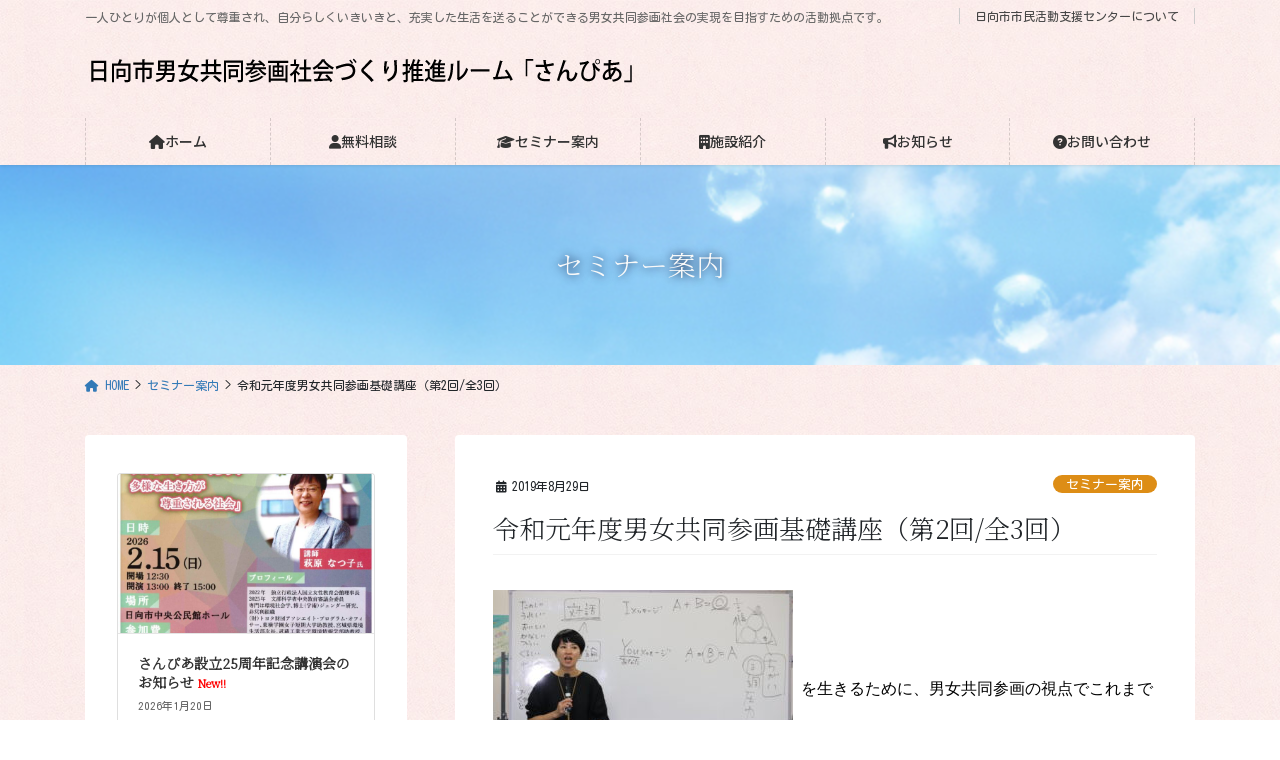

--- FILE ---
content_type: text/html; charset=UTF-8
request_url: https://sun-pia.com/?p=711
body_size: 16340
content:
<!DOCTYPE html>
<html lang="ja">
<head>
<meta charset="utf-8">
<meta http-equiv="X-UA-Compatible" content="IE=edge">
<meta name="viewport" content="width=device-width, initial-scale=1">

<meta name='robots' content='index, follow, max-image-preview:large, max-snippet:-1, max-video-preview:-1' />
	<style>img:is([sizes="auto" i], [sizes^="auto," i]) { contain-intrinsic-size: 3000px 1500px }</style>
	
	<!-- This site is optimized with the Yoast SEO plugin v26.8 - https://yoast.com/product/yoast-seo-wordpress/ -->
	<title>令和元年度男女共同参画基礎講座（第2回/全3回） - さんぴあ｜日向市男女共同参画社会づくり推進ルーム</title>
	<link rel="canonical" href="https://sun-pia.com/?p=711" />
	<meta property="og:locale" content="ja_JP" />
	<meta property="og:type" content="article" />
	<meta property="og:title" content="令和元年度男女共同参画基礎講座（第2回/全3回） - さんぴあ｜日向市男女共同参画社会づくり推進ルーム" />
	<meta property="og:description" content="を生きるために、男女共同参画の視点でこれまでの暮らしを振り返る」が開催されました。今回は、ワークショップだったので、あちこちで笑い声なども聞こえる講座でした。高崎さんの講座は、毎回楽しく、テンポよくされるので、「あっ」と [&hellip;]" />
	<meta property="og:url" content="https://sun-pia.com/?p=711" />
	<meta property="og:site_name" content="さんぴあ｜日向市男女共同参画社会づくり推進ルーム" />
	<meta property="article:published_time" content="2019-08-29T05:11:03+00:00" />
	<meta property="article:modified_time" content="2019-09-10T02:20:15+00:00" />
	<meta property="og:image" content="https://sun-pia.com/wp-content/uploads/2019/08/ba3901fb4c43bff21aa0610995e3448e.jpg" />
	<meta property="og:image:width" content="2400" />
	<meta property="og:image:height" content="1600" />
	<meta property="og:image:type" content="image/jpeg" />
	<meta name="author" content="サンピアスタッフ専用" />
	<meta name="twitter:card" content="summary_large_image" />
	<meta name="twitter:label1" content="執筆者" />
	<meta name="twitter:data1" content="サンピアスタッフ専用" />
	<script type="application/ld+json" class="yoast-schema-graph">{"@context":"https://schema.org","@graph":[{"@type":"Article","@id":"https://sun-pia.com/?p=711#article","isPartOf":{"@id":"https://sun-pia.com/?p=711"},"author":{"name":"サンピアスタッフ専用","@id":"https://sun-pia.com/#/schema/person/c9e4577818ff3956246cc082acfdbdbf"},"headline":"令和元年度男女共同参画基礎講座（第2回/全3回）","datePublished":"2019-08-29T05:11:03+00:00","dateModified":"2019-09-10T02:20:15+00:00","mainEntityOfPage":{"@id":"https://sun-pia.com/?p=711"},"wordCount":0,"image":{"@id":"https://sun-pia.com/?p=711#primaryimage"},"thumbnailUrl":"https://sun-pia.com/wp-content/uploads/2019/08/ba3901fb4c43bff21aa0610995e3448e.jpg","articleSection":["セミナー案内"],"inLanguage":"ja"},{"@type":"WebPage","@id":"https://sun-pia.com/?p=711","url":"https://sun-pia.com/?p=711","name":"令和元年度男女共同参画基礎講座（第2回/全3回） - さんぴあ｜日向市男女共同参画社会づくり推進ルーム","isPartOf":{"@id":"https://sun-pia.com/#website"},"primaryImageOfPage":{"@id":"https://sun-pia.com/?p=711#primaryimage"},"image":{"@id":"https://sun-pia.com/?p=711#primaryimage"},"thumbnailUrl":"https://sun-pia.com/wp-content/uploads/2019/08/ba3901fb4c43bff21aa0610995e3448e.jpg","datePublished":"2019-08-29T05:11:03+00:00","dateModified":"2019-09-10T02:20:15+00:00","author":{"@id":"https://sun-pia.com/#/schema/person/c9e4577818ff3956246cc082acfdbdbf"},"breadcrumb":{"@id":"https://sun-pia.com/?p=711#breadcrumb"},"inLanguage":"ja","potentialAction":[{"@type":"ReadAction","target":["https://sun-pia.com/?p=711"]}]},{"@type":"ImageObject","inLanguage":"ja","@id":"https://sun-pia.com/?p=711#primaryimage","url":"https://sun-pia.com/wp-content/uploads/2019/08/ba3901fb4c43bff21aa0610995e3448e.jpg","contentUrl":"https://sun-pia.com/wp-content/uploads/2019/08/ba3901fb4c43bff21aa0610995e3448e.jpg","width":2400,"height":1600},{"@type":"BreadcrumbList","@id":"https://sun-pia.com/?p=711#breadcrumb","itemListElement":[{"@type":"ListItem","position":1,"name":"ホーム","item":"https://sun-pia.com/"},{"@type":"ListItem","position":2,"name":"令和元年度男女共同参画基礎講座（第2回/全3回）"}]},{"@type":"WebSite","@id":"https://sun-pia.com/#website","url":"https://sun-pia.com/","name":"さんぴあ｜日向市男女共同参画社会づくり推進ルーム","description":"一人ひとりが個人として尊重され、自分らしくいきいきと、充実した生活を送ることができる男女共同参画社会の実現を目指すための活動拠点です。","potentialAction":[{"@type":"SearchAction","target":{"@type":"EntryPoint","urlTemplate":"https://sun-pia.com/?s={search_term_string}"},"query-input":{"@type":"PropertyValueSpecification","valueRequired":true,"valueName":"search_term_string"}}],"inLanguage":"ja"},{"@type":"Person","@id":"https://sun-pia.com/#/schema/person/c9e4577818ff3956246cc082acfdbdbf","name":"サンピアスタッフ専用","image":{"@type":"ImageObject","inLanguage":"ja","@id":"https://sun-pia.com/#/schema/person/image/","url":"https://secure.gravatar.com/avatar/4c151f637f9448d80a7a84bc870e05f6?s=96&d=mm&r=g","contentUrl":"https://secure.gravatar.com/avatar/4c151f637f9448d80a7a84bc870e05f6?s=96&d=mm&r=g","caption":"サンピアスタッフ専用"},"url":"https://sun-pia.com/?author=3"}]}</script>
	<!-- / Yoast SEO plugin. -->


<meta name="description" content=" を生きるために、男女共同参画の視点でこれまでの暮らしを振り返る」が開催されました。今回は、ワークショップだったので、あちこちで笑い声なども聞こえる講座でした。高崎さんの講座は、毎回楽しく、テンポよくされるので、「あっ」という間に終了します。アンケートでも「また、参加したいです」というお声をたくさん、頂いております。" /><script type="text/javascript">
/* <![CDATA[ */
window._wpemojiSettings = {"baseUrl":"https:\/\/s.w.org\/images\/core\/emoji\/15.0.3\/72x72\/","ext":".png","svgUrl":"https:\/\/s.w.org\/images\/core\/emoji\/15.0.3\/svg\/","svgExt":".svg","source":{"concatemoji":"https:\/\/sun-pia.com\/wp-includes\/js\/wp-emoji-release.min.js"}};
/*! This file is auto-generated */
!function(i,n){var o,s,e;function c(e){try{var t={supportTests:e,timestamp:(new Date).valueOf()};sessionStorage.setItem(o,JSON.stringify(t))}catch(e){}}function p(e,t,n){e.clearRect(0,0,e.canvas.width,e.canvas.height),e.fillText(t,0,0);var t=new Uint32Array(e.getImageData(0,0,e.canvas.width,e.canvas.height).data),r=(e.clearRect(0,0,e.canvas.width,e.canvas.height),e.fillText(n,0,0),new Uint32Array(e.getImageData(0,0,e.canvas.width,e.canvas.height).data));return t.every(function(e,t){return e===r[t]})}function u(e,t,n){switch(t){case"flag":return n(e,"\ud83c\udff3\ufe0f\u200d\u26a7\ufe0f","\ud83c\udff3\ufe0f\u200b\u26a7\ufe0f")?!1:!n(e,"\ud83c\uddfa\ud83c\uddf3","\ud83c\uddfa\u200b\ud83c\uddf3")&&!n(e,"\ud83c\udff4\udb40\udc67\udb40\udc62\udb40\udc65\udb40\udc6e\udb40\udc67\udb40\udc7f","\ud83c\udff4\u200b\udb40\udc67\u200b\udb40\udc62\u200b\udb40\udc65\u200b\udb40\udc6e\u200b\udb40\udc67\u200b\udb40\udc7f");case"emoji":return!n(e,"\ud83d\udc26\u200d\u2b1b","\ud83d\udc26\u200b\u2b1b")}return!1}function f(e,t,n){var r="undefined"!=typeof WorkerGlobalScope&&self instanceof WorkerGlobalScope?new OffscreenCanvas(300,150):i.createElement("canvas"),a=r.getContext("2d",{willReadFrequently:!0}),o=(a.textBaseline="top",a.font="600 32px Arial",{});return e.forEach(function(e){o[e]=t(a,e,n)}),o}function t(e){var t=i.createElement("script");t.src=e,t.defer=!0,i.head.appendChild(t)}"undefined"!=typeof Promise&&(o="wpEmojiSettingsSupports",s=["flag","emoji"],n.supports={everything:!0,everythingExceptFlag:!0},e=new Promise(function(e){i.addEventListener("DOMContentLoaded",e,{once:!0})}),new Promise(function(t){var n=function(){try{var e=JSON.parse(sessionStorage.getItem(o));if("object"==typeof e&&"number"==typeof e.timestamp&&(new Date).valueOf()<e.timestamp+604800&&"object"==typeof e.supportTests)return e.supportTests}catch(e){}return null}();if(!n){if("undefined"!=typeof Worker&&"undefined"!=typeof OffscreenCanvas&&"undefined"!=typeof URL&&URL.createObjectURL&&"undefined"!=typeof Blob)try{var e="postMessage("+f.toString()+"("+[JSON.stringify(s),u.toString(),p.toString()].join(",")+"));",r=new Blob([e],{type:"text/javascript"}),a=new Worker(URL.createObjectURL(r),{name:"wpTestEmojiSupports"});return void(a.onmessage=function(e){c(n=e.data),a.terminate(),t(n)})}catch(e){}c(n=f(s,u,p))}t(n)}).then(function(e){for(var t in e)n.supports[t]=e[t],n.supports.everything=n.supports.everything&&n.supports[t],"flag"!==t&&(n.supports.everythingExceptFlag=n.supports.everythingExceptFlag&&n.supports[t]);n.supports.everythingExceptFlag=n.supports.everythingExceptFlag&&!n.supports.flag,n.DOMReady=!1,n.readyCallback=function(){n.DOMReady=!0}}).then(function(){return e}).then(function(){var e;n.supports.everything||(n.readyCallback(),(e=n.source||{}).concatemoji?t(e.concatemoji):e.wpemoji&&e.twemoji&&(t(e.twemoji),t(e.wpemoji)))}))}((window,document),window._wpemojiSettings);
/* ]]> */
</script>
<link rel='preload' id='sbi_styles-css-preload' href='https://sun-pia.com/wp-content/plugins/instagram-feed/css/sbi-styles.min.css' as='style' onload="this.onload=null;this.rel='stylesheet'"/>
<link rel='stylesheet' id='sbi_styles-css' href='https://sun-pia.com/wp-content/plugins/instagram-feed/css/sbi-styles.min.css' media='print' onload="this.media='all'; this.onload=null;">
<link rel='preload' id='vkExUnit_common_style-css-preload' href='https://sun-pia.com/wp-content/plugins/vk-all-in-one-expansion-unit/assets/css/vkExUnit_style.css' as='style' onload="this.onload=null;this.rel='stylesheet'"/>
<link rel='stylesheet' id='vkExUnit_common_style-css' href='https://sun-pia.com/wp-content/plugins/vk-all-in-one-expansion-unit/assets/css/vkExUnit_style.css' media='print' onload="this.media='all'; this.onload=null;">
<style id='vkExUnit_common_style-inline-css' type='text/css'>
:root {--ver_page_top_button_url:url(https://sun-pia.com/wp-content/plugins/vk-all-in-one-expansion-unit/assets/images/to-top-btn-icon.svg);}@font-face {font-weight: normal;font-style: normal;font-family: "vk_sns";src: url("https://sun-pia.com/wp-content/plugins/vk-all-in-one-expansion-unit/inc/sns/icons/fonts/vk_sns.eot?-bq20cj");src: url("https://sun-pia.com/wp-content/plugins/vk-all-in-one-expansion-unit/inc/sns/icons/fonts/vk_sns.eot?#iefix-bq20cj") format("embedded-opentype"),url("https://sun-pia.com/wp-content/plugins/vk-all-in-one-expansion-unit/inc/sns/icons/fonts/vk_sns.woff?-bq20cj") format("woff"),url("https://sun-pia.com/wp-content/plugins/vk-all-in-one-expansion-unit/inc/sns/icons/fonts/vk_sns.ttf?-bq20cj") format("truetype"),url("https://sun-pia.com/wp-content/plugins/vk-all-in-one-expansion-unit/inc/sns/icons/fonts/vk_sns.svg?-bq20cj#vk_sns") format("svg");}
.veu_promotion-alert__content--text {border: 1px solid rgba(0,0,0,0.125);padding: 0.5em 1em;border-radius: var(--vk-size-radius);margin-bottom: var(--vk-margin-block-bottom);font-size: 0.875rem;}/* Alert Content部分に段落タグを入れた場合に最後の段落の余白を0にする */.veu_promotion-alert__content--text p:last-of-type{margin-bottom:0;margin-top: 0;}
</style>
<style id='wp-emoji-styles-inline-css' type='text/css'>

	img.wp-smiley, img.emoji {
		display: inline !important;
		border: none !important;
		box-shadow: none !important;
		height: 1em !important;
		width: 1em !important;
		margin: 0 0.07em !important;
		vertical-align: -0.1em !important;
		background: none !important;
		padding: 0 !important;
	}
</style>
<link rel='preload' id='wp-block-library-css-preload' href='https://sun-pia.com/wp-includes/css/dist/block-library/style.min.css' as='style' onload="this.onload=null;this.rel='stylesheet'"/>
<link rel='stylesheet' id='wp-block-library-css' href='https://sun-pia.com/wp-includes/css/dist/block-library/style.min.css' media='print' onload="this.media='all'; this.onload=null;">
<style id='wp-block-library-inline-css' type='text/css'>
/* VK Color Palettes */
</style>
<style id='classic-theme-styles-inline-css' type='text/css'>
/*! This file is auto-generated */
.wp-block-button__link{color:#fff;background-color:#32373c;border-radius:9999px;box-shadow:none;text-decoration:none;padding:calc(.667em + 2px) calc(1.333em + 2px);font-size:1.125em}.wp-block-file__button{background:#32373c;color:#fff;text-decoration:none}
</style>
<style id='global-styles-inline-css' type='text/css'>
:root{--wp--preset--aspect-ratio--square: 1;--wp--preset--aspect-ratio--4-3: 4/3;--wp--preset--aspect-ratio--3-4: 3/4;--wp--preset--aspect-ratio--3-2: 3/2;--wp--preset--aspect-ratio--2-3: 2/3;--wp--preset--aspect-ratio--16-9: 16/9;--wp--preset--aspect-ratio--9-16: 9/16;--wp--preset--color--black: #000000;--wp--preset--color--cyan-bluish-gray: #abb8c3;--wp--preset--color--white: #ffffff;--wp--preset--color--pale-pink: #f78da7;--wp--preset--color--vivid-red: #cf2e2e;--wp--preset--color--luminous-vivid-orange: #ff6900;--wp--preset--color--luminous-vivid-amber: #fcb900;--wp--preset--color--light-green-cyan: #7bdcb5;--wp--preset--color--vivid-green-cyan: #00d084;--wp--preset--color--pale-cyan-blue: #8ed1fc;--wp--preset--color--vivid-cyan-blue: #0693e3;--wp--preset--color--vivid-purple: #9b51e0;--wp--preset--gradient--vivid-cyan-blue-to-vivid-purple: linear-gradient(135deg,rgba(6,147,227,1) 0%,rgb(155,81,224) 100%);--wp--preset--gradient--light-green-cyan-to-vivid-green-cyan: linear-gradient(135deg,rgb(122,220,180) 0%,rgb(0,208,130) 100%);--wp--preset--gradient--luminous-vivid-amber-to-luminous-vivid-orange: linear-gradient(135deg,rgba(252,185,0,1) 0%,rgba(255,105,0,1) 100%);--wp--preset--gradient--luminous-vivid-orange-to-vivid-red: linear-gradient(135deg,rgba(255,105,0,1) 0%,rgb(207,46,46) 100%);--wp--preset--gradient--very-light-gray-to-cyan-bluish-gray: linear-gradient(135deg,rgb(238,238,238) 0%,rgb(169,184,195) 100%);--wp--preset--gradient--cool-to-warm-spectrum: linear-gradient(135deg,rgb(74,234,220) 0%,rgb(151,120,209) 20%,rgb(207,42,186) 40%,rgb(238,44,130) 60%,rgb(251,105,98) 80%,rgb(254,248,76) 100%);--wp--preset--gradient--blush-light-purple: linear-gradient(135deg,rgb(255,206,236) 0%,rgb(152,150,240) 100%);--wp--preset--gradient--blush-bordeaux: linear-gradient(135deg,rgb(254,205,165) 0%,rgb(254,45,45) 50%,rgb(107,0,62) 100%);--wp--preset--gradient--luminous-dusk: linear-gradient(135deg,rgb(255,203,112) 0%,rgb(199,81,192) 50%,rgb(65,88,208) 100%);--wp--preset--gradient--pale-ocean: linear-gradient(135deg,rgb(255,245,203) 0%,rgb(182,227,212) 50%,rgb(51,167,181) 100%);--wp--preset--gradient--electric-grass: linear-gradient(135deg,rgb(202,248,128) 0%,rgb(113,206,126) 100%);--wp--preset--gradient--midnight: linear-gradient(135deg,rgb(2,3,129) 0%,rgb(40,116,252) 100%);--wp--preset--font-size--small: 13px;--wp--preset--font-size--medium: 20px;--wp--preset--font-size--large: 36px;--wp--preset--font-size--x-large: 42px;--wp--preset--spacing--20: 0.44rem;--wp--preset--spacing--30: 0.67rem;--wp--preset--spacing--40: 1rem;--wp--preset--spacing--50: 1.5rem;--wp--preset--spacing--60: 2.25rem;--wp--preset--spacing--70: 3.38rem;--wp--preset--spacing--80: 5.06rem;--wp--preset--shadow--natural: 6px 6px 9px rgba(0, 0, 0, 0.2);--wp--preset--shadow--deep: 12px 12px 50px rgba(0, 0, 0, 0.4);--wp--preset--shadow--sharp: 6px 6px 0px rgba(0, 0, 0, 0.2);--wp--preset--shadow--outlined: 6px 6px 0px -3px rgba(255, 255, 255, 1), 6px 6px rgba(0, 0, 0, 1);--wp--preset--shadow--crisp: 6px 6px 0px rgba(0, 0, 0, 1);}:where(.is-layout-flex){gap: 0.5em;}:where(.is-layout-grid){gap: 0.5em;}body .is-layout-flex{display: flex;}.is-layout-flex{flex-wrap: wrap;align-items: center;}.is-layout-flex > :is(*, div){margin: 0;}body .is-layout-grid{display: grid;}.is-layout-grid > :is(*, div){margin: 0;}:where(.wp-block-columns.is-layout-flex){gap: 2em;}:where(.wp-block-columns.is-layout-grid){gap: 2em;}:where(.wp-block-post-template.is-layout-flex){gap: 1.25em;}:where(.wp-block-post-template.is-layout-grid){gap: 1.25em;}.has-black-color{color: var(--wp--preset--color--black) !important;}.has-cyan-bluish-gray-color{color: var(--wp--preset--color--cyan-bluish-gray) !important;}.has-white-color{color: var(--wp--preset--color--white) !important;}.has-pale-pink-color{color: var(--wp--preset--color--pale-pink) !important;}.has-vivid-red-color{color: var(--wp--preset--color--vivid-red) !important;}.has-luminous-vivid-orange-color{color: var(--wp--preset--color--luminous-vivid-orange) !important;}.has-luminous-vivid-amber-color{color: var(--wp--preset--color--luminous-vivid-amber) !important;}.has-light-green-cyan-color{color: var(--wp--preset--color--light-green-cyan) !important;}.has-vivid-green-cyan-color{color: var(--wp--preset--color--vivid-green-cyan) !important;}.has-pale-cyan-blue-color{color: var(--wp--preset--color--pale-cyan-blue) !important;}.has-vivid-cyan-blue-color{color: var(--wp--preset--color--vivid-cyan-blue) !important;}.has-vivid-purple-color{color: var(--wp--preset--color--vivid-purple) !important;}.has-black-background-color{background-color: var(--wp--preset--color--black) !important;}.has-cyan-bluish-gray-background-color{background-color: var(--wp--preset--color--cyan-bluish-gray) !important;}.has-white-background-color{background-color: var(--wp--preset--color--white) !important;}.has-pale-pink-background-color{background-color: var(--wp--preset--color--pale-pink) !important;}.has-vivid-red-background-color{background-color: var(--wp--preset--color--vivid-red) !important;}.has-luminous-vivid-orange-background-color{background-color: var(--wp--preset--color--luminous-vivid-orange) !important;}.has-luminous-vivid-amber-background-color{background-color: var(--wp--preset--color--luminous-vivid-amber) !important;}.has-light-green-cyan-background-color{background-color: var(--wp--preset--color--light-green-cyan) !important;}.has-vivid-green-cyan-background-color{background-color: var(--wp--preset--color--vivid-green-cyan) !important;}.has-pale-cyan-blue-background-color{background-color: var(--wp--preset--color--pale-cyan-blue) !important;}.has-vivid-cyan-blue-background-color{background-color: var(--wp--preset--color--vivid-cyan-blue) !important;}.has-vivid-purple-background-color{background-color: var(--wp--preset--color--vivid-purple) !important;}.has-black-border-color{border-color: var(--wp--preset--color--black) !important;}.has-cyan-bluish-gray-border-color{border-color: var(--wp--preset--color--cyan-bluish-gray) !important;}.has-white-border-color{border-color: var(--wp--preset--color--white) !important;}.has-pale-pink-border-color{border-color: var(--wp--preset--color--pale-pink) !important;}.has-vivid-red-border-color{border-color: var(--wp--preset--color--vivid-red) !important;}.has-luminous-vivid-orange-border-color{border-color: var(--wp--preset--color--luminous-vivid-orange) !important;}.has-luminous-vivid-amber-border-color{border-color: var(--wp--preset--color--luminous-vivid-amber) !important;}.has-light-green-cyan-border-color{border-color: var(--wp--preset--color--light-green-cyan) !important;}.has-vivid-green-cyan-border-color{border-color: var(--wp--preset--color--vivid-green-cyan) !important;}.has-pale-cyan-blue-border-color{border-color: var(--wp--preset--color--pale-cyan-blue) !important;}.has-vivid-cyan-blue-border-color{border-color: var(--wp--preset--color--vivid-cyan-blue) !important;}.has-vivid-purple-border-color{border-color: var(--wp--preset--color--vivid-purple) !important;}.has-vivid-cyan-blue-to-vivid-purple-gradient-background{background: var(--wp--preset--gradient--vivid-cyan-blue-to-vivid-purple) !important;}.has-light-green-cyan-to-vivid-green-cyan-gradient-background{background: var(--wp--preset--gradient--light-green-cyan-to-vivid-green-cyan) !important;}.has-luminous-vivid-amber-to-luminous-vivid-orange-gradient-background{background: var(--wp--preset--gradient--luminous-vivid-amber-to-luminous-vivid-orange) !important;}.has-luminous-vivid-orange-to-vivid-red-gradient-background{background: var(--wp--preset--gradient--luminous-vivid-orange-to-vivid-red) !important;}.has-very-light-gray-to-cyan-bluish-gray-gradient-background{background: var(--wp--preset--gradient--very-light-gray-to-cyan-bluish-gray) !important;}.has-cool-to-warm-spectrum-gradient-background{background: var(--wp--preset--gradient--cool-to-warm-spectrum) !important;}.has-blush-light-purple-gradient-background{background: var(--wp--preset--gradient--blush-light-purple) !important;}.has-blush-bordeaux-gradient-background{background: var(--wp--preset--gradient--blush-bordeaux) !important;}.has-luminous-dusk-gradient-background{background: var(--wp--preset--gradient--luminous-dusk) !important;}.has-pale-ocean-gradient-background{background: var(--wp--preset--gradient--pale-ocean) !important;}.has-electric-grass-gradient-background{background: var(--wp--preset--gradient--electric-grass) !important;}.has-midnight-gradient-background{background: var(--wp--preset--gradient--midnight) !important;}.has-small-font-size{font-size: var(--wp--preset--font-size--small) !important;}.has-medium-font-size{font-size: var(--wp--preset--font-size--medium) !important;}.has-large-font-size{font-size: var(--wp--preset--font-size--large) !important;}.has-x-large-font-size{font-size: var(--wp--preset--font-size--x-large) !important;}
:where(.wp-block-post-template.is-layout-flex){gap: 1.25em;}:where(.wp-block-post-template.is-layout-grid){gap: 1.25em;}
:where(.wp-block-columns.is-layout-flex){gap: 2em;}:where(.wp-block-columns.is-layout-grid){gap: 2em;}
:root :where(.wp-block-pullquote){font-size: 1.5em;line-height: 1.6;}
</style>
<link rel='preload' id='contact-form-7-css-preload' href='https://sun-pia.com/wp-content/plugins/contact-form-7/includes/css/styles.css' as='style' onload="this.onload=null;this.rel='stylesheet'"/>
<link rel='stylesheet' id='contact-form-7-css' href='https://sun-pia.com/wp-content/plugins/contact-form-7/includes/css/styles.css' media='print' onload="this.media='all'; this.onload=null;">
<link rel='preload' id='contact-form-7-confirm-css-preload' href='https://sun-pia.com/wp-content/plugins/contact-form-7-add-confirm/includes/css/styles.css' as='style' onload="this.onload=null;this.rel='stylesheet'"/>
<link rel='stylesheet' id='contact-form-7-confirm-css' href='https://sun-pia.com/wp-content/plugins/contact-form-7-add-confirm/includes/css/styles.css' media='print' onload="this.media='all'; this.onload=null;">
<link rel='stylesheet' id='vk-swiper-style-css' href='https://sun-pia.com/wp-content/plugins/vk-blocks-pro/vendor/vektor-inc/vk-swiper/src/assets/css/swiper-bundle.min.css' type='text/css' media='all' />
<link rel='stylesheet' id='bootstrap-4-style-css' href='https://sun-pia.com/wp-content/themes/lightning-pro/library/bootstrap-4/css/bootstrap.min.css' type='text/css' media='all' />
<link rel='stylesheet' id='lightning-common-style-css' href='https://sun-pia.com/wp-content/themes/lightning-pro/assets/css/common.css' type='text/css' media='all' />
<style id='lightning-common-style-inline-css' type='text/css'>
/* vk-mobile-nav */:root {--vk-mobile-nav-menu-btn-bg-src: url("https://sun-pia.com/wp-content/themes/lightning-pro/inc/vk-mobile-nav/package/images/vk-menu-btn-black.svg");--vk-mobile-nav-menu-btn-close-bg-src: url("https://sun-pia.com/wp-content/themes/lightning-pro/inc/vk-mobile-nav/package/images/vk-menu-close-black.svg");--vk-menu-acc-icon-open-black-bg-src: url("https://sun-pia.com/wp-content/themes/lightning-pro/inc/vk-mobile-nav/package/images/vk-menu-acc-icon-open-black.svg");--vk-menu-acc-icon-open-white-bg-src: url("https://sun-pia.com/wp-content/themes/lightning-pro/inc/vk-mobile-nav/package/images/vk-menu-acc-icon-open-white.svg");--vk-menu-acc-icon-close-black-bg-src: url("https://sun-pia.com/wp-content/themes/lightning-pro/inc/vk-mobile-nav/package/images/vk-menu-close-black.svg");--vk-menu-acc-icon-close-white-bg-src: url("https://sun-pia.com/wp-content/themes/lightning-pro/inc/vk-mobile-nav/package/images/vk-menu-close-white.svg");}
</style>
<link rel='stylesheet' id='lightning-design-style-css' href='https://sun-pia.com/wp-content/plugins/lightning-skin-pale/bs4/css/style.css' type='text/css' media='all' />
<style id='lightning-design-style-inline-css' type='text/css'>
:root {--color-key:#fe9700;--wp--preset--color--vk-color-primary:#fe9700;--color-key-dark:#ff4e00;}
/* ltg common custom */:root {--vk-menu-acc-btn-border-color:#333;--vk-color-primary:#fe9700;--color-key:#fe9700;--wp--preset--color--vk-color-primary:#fe9700;--color-key-dark:#ff4e00;}.bbp-submit-wrapper .button.submit { background-color:#ff4e00 ; }.bbp-submit-wrapper .button.submit:hover { background-color:#fe9700 ; }.veu_color_txt_key { color:#ff4e00 ; }.veu_color_bg_key { background-color:#ff4e00 ; }.veu_color_border_key { border-color:#ff4e00 ; }.btn-default { border-color:#fe9700;color:#fe9700;}.btn-default:focus,.btn-default:hover { border-color:#fe9700;background-color: #fe9700; }.wp-block-search__button,.btn-primary { background-color:#fe9700;border-color:#ff4e00; }.wp-block-search__button:focus,.wp-block-search__button:hover,.btn-primary:not(:disabled):not(.disabled):active,.btn-primary:focus,.btn-primary:hover { background-color:#ff4e00;border-color:#fe9700; }.btn-outline-primary { color : #fe9700 ; border-color:#fe9700; }.btn-outline-primary:not(:disabled):not(.disabled):active,.btn-outline-primary:focus,.btn-outline-primary:hover { color : #fff; background-color:#fe9700;border-color:#ff4e00; }a { color:#337ab7; }
/* Pro Title Design */ .siteContent .subSection-title,.siteContent .widget .subSection-title { background-color:unset;position: relative;border:none;padding:unset;margin-left: auto;margin-right: auto;border-radius:unset;outline: unset;outline-offset: unset;box-shadow: unset;content:none;overflow: unset;color: #333;padding: 0.6em 0 0.5em;margin-bottom:1.2em;border-top: 2px solid #fe9700;border-bottom: 1px solid #ccc;}.siteContent .subSection-title a,.siteContent .widget .subSection-title a { color:#333;}.siteContent .subSection-title::before,.siteContent .widget .subSection-title::before { background-color:unset;position: relative;border:none;padding:unset;margin-left: auto;margin-right: auto;border-radius:unset;outline: unset;outline-offset: unset;box-shadow: unset;content:none;overflow: unset;}.siteContent .subSection-title::after,.siteContent .widget .subSection-title::after { background-color:unset;position: relative;border:none;padding:unset;margin-left: auto;margin-right: auto;border-radius:unset;outline: unset;outline-offset: unset;box-shadow: unset;content:none;overflow: unset;}h3 { background-color:unset;position: relative;border:none;padding:unset;margin-left: auto;margin-right: auto;border-radius:unset;outline: unset;outline-offset: unset;box-shadow: unset;content:none;overflow: unset;text-align:left;}h3 a { color:#333;}h3::before { background-color:unset;position: relative;border:none;padding:unset;margin-left: auto;margin-right: auto;border-radius:unset;outline: unset;outline-offset: unset;box-shadow: unset;content:none;overflow: unset;}h3::after { background-color:unset;position: relative;border:none;padding:unset;margin-left: auto;margin-right: auto;border-radius:unset;outline: unset;outline-offset: unset;box-shadow: unset;content:none;overflow: unset;}
/* page header */:root{--vk-page-header-url : url(https://sun-pia.com/wp-content/uploads/2018/03/HJ170_L.jpg);}@media ( max-width:575.98px ){:root{--vk-page-header-url : url(https://sun-pia.com/wp-content/uploads/2018/03/HJ170_L.jpg);}}.page-header{ position:relative;color:#f9f9f9;text-shadow:0px 0px 10px #000930;text-align:center;background-color:#fe9700;background: var(--vk-page-header-url, url(https://sun-pia.com/wp-content/uploads/2018/03/HJ170_L.jpg) ) no-repeat 50% center;background-size: cover;}
/* Font switch */.navbar-brand.siteHeader_logo{ font-family:"Kosugi Maru",sans-serif;font-display: swap;}.gMenu_name,.vk-mobile-nav .menu,.mobile-fix-nav-menu{ font-family:"Noto Sans JP",sans-serif;font-weight:500;font-display: swap;}h1,h2,h3,h4,h5,h6,dt,.page-header_pageTitle,.mainSection-title,.subSection-title,.veu_leadTxt,.lead{ font-family:"Noto Serif JP",serif;font-weight:300;font-display: swap;}body{ font-family:"Kosugi Maru",sans-serif;font-display: swap;}
.vk-campaign-text{background:#eab010;color:#fff;}.vk-campaign-text_btn,.vk-campaign-text_btn:link,.vk-campaign-text_btn:visited,.vk-campaign-text_btn:focus,.vk-campaign-text_btn:active{background:#fff;color:#4c4c4c;}a.vk-campaign-text_btn:hover{background:#eab010;color:#fff;}.vk-campaign-text_link,.vk-campaign-text_link:link,.vk-campaign-text_link:hover,.vk-campaign-text_link:visited,.vk-campaign-text_link:active,.vk-campaign-text_link:focus{color:#fff;}
</style>
<link rel='preload' id='vk-font-awesome-css-preload' href='https://sun-pia.com/wp-content/themes/lightning-pro/vendor/vektor-inc/font-awesome-versions/src/versions/6/css/all.min.css' as='style' onload="this.onload=null;this.rel='stylesheet'"/>
<link rel='stylesheet' id='vk-font-awesome-css' href='https://sun-pia.com/wp-content/themes/lightning-pro/vendor/vektor-inc/font-awesome-versions/src/versions/6/css/all.min.css' media='print' onload="this.media='all'; this.onload=null;">
<link rel='stylesheet' id='vk-blocks-build-css-css' href='https://sun-pia.com/wp-content/plugins/vk-blocks-pro/build/block-build.css' type='text/css' media='all' />
<style id='vk-blocks-build-css-inline-css' type='text/css'>
:root {--vk_flow-arrow: url(https://sun-pia.com/wp-content/plugins/vk-blocks-pro/inc/vk-blocks/images/arrow_bottom.svg);--vk_image-mask-circle: url(https://sun-pia.com/wp-content/plugins/vk-blocks-pro/inc/vk-blocks/images/circle.svg);--vk_image-mask-wave01: url(https://sun-pia.com/wp-content/plugins/vk-blocks-pro/inc/vk-blocks/images/wave01.svg);--vk_image-mask-wave02: url(https://sun-pia.com/wp-content/plugins/vk-blocks-pro/inc/vk-blocks/images/wave02.svg);--vk_image-mask-wave03: url(https://sun-pia.com/wp-content/plugins/vk-blocks-pro/inc/vk-blocks/images/wave03.svg);--vk_image-mask-wave04: url(https://sun-pia.com/wp-content/plugins/vk-blocks-pro/inc/vk-blocks/images/wave04.svg);}

	:root {

		--vk-balloon-border-width:1px;

		--vk-balloon-speech-offset:-12px;
	}
	
</style>
<link rel='preload' id='lightning-late-load-style-css-preload' href='https://sun-pia.com/wp-content/plugins/lightning-skin-pale/bs4/css/style-late.css' as='style' onload="this.onload=null;this.rel='stylesheet'"/>
<link rel='stylesheet' id='lightning-late-load-style-css' href='https://sun-pia.com/wp-content/plugins/lightning-skin-pale/bs4/css/style-late.css' media='print' onload="this.media='all'; this.onload=null;">
<link rel='preload' id='veu-cta-css-preload' href='https://sun-pia.com/wp-content/plugins/vk-all-in-one-expansion-unit/inc/call-to-action/package/assets/css/style.css' as='style' onload="this.onload=null;this.rel='stylesheet'"/>
<link rel='stylesheet' id='veu-cta-css' href='https://sun-pia.com/wp-content/plugins/vk-all-in-one-expansion-unit/inc/call-to-action/package/assets/css/style.css' media='print' onload="this.media='all'; this.onload=null;">
<link rel='preload' id='lightning-pale-icons-css-preload' href='https://sun-pia.com/wp-content/plugins/lightning-skin-pale/icons/style.css' as='style' onload="this.onload=null;this.rel='stylesheet'"/>
<link rel='stylesheet' id='lightning-pale-icons-css' href='https://sun-pia.com/wp-content/plugins/lightning-skin-pale/icons/style.css' media='print' onload="this.media='all'; this.onload=null;">
<link rel='preload' id='lightning-theme-style-css-preload' href='https://sun-pia.com/wp-content/themes/lightning-pro/style.css' as='style' onload="this.onload=null;this.rel='stylesheet'"/>
<link rel='stylesheet' id='lightning-theme-style-css' href='https://sun-pia.com/wp-content/themes/lightning-pro/style.css' media='print' onload="this.media='all'; this.onload=null;">
<link rel='preload' id='vk-mobile-fix-nav-css-preload' href='https://sun-pia.com/wp-content/themes/lightning-pro/inc/vk-mobile-fix-nav/package/css/vk-mobile-fix-nav.css' as='style' onload="this.onload=null;this.rel='stylesheet'"/>
<link rel='stylesheet' id='vk-mobile-fix-nav-css' href='https://sun-pia.com/wp-content/themes/lightning-pro/inc/vk-mobile-fix-nav/package/css/vk-mobile-fix-nav.css' media='print' onload="this.media='all'; this.onload=null;">
<link rel='preload' id='vk-media-posts-style-css-preload' href='https://sun-pia.com/wp-content/themes/lightning-pro/inc/media-posts/package/css/media-posts.css' as='style' onload="this.onload=null;this.rel='stylesheet'"/>
<link rel='stylesheet' id='vk-media-posts-style-css' href='https://sun-pia.com/wp-content/themes/lightning-pro/inc/media-posts/package/css/media-posts.css' media='print' onload="this.media='all'; this.onload=null;">
<script type="text/javascript" id="vk-blocks/breadcrumb-script-js-extra">
/* <![CDATA[ */
var vkBreadcrumbSeparator = {"separator":""};
/* ]]> */
</script>
<script type="text/javascript" src="https://sun-pia.com/wp-content/plugins/vk-blocks-pro/build/vk-breadcrumb.min.js" id="vk-blocks/breadcrumb-script-js"></script>
<script type="text/javascript" src="https://sun-pia.com/wp-includes/js/jquery/jquery.min.js" id="jquery-core-js"></script>
<script type="text/javascript" src="https://sun-pia.com/wp-includes/js/jquery/jquery-migrate.min.js" id="jquery-migrate-js"></script>
<link rel="https://api.w.org/" href="https://sun-pia.com/index.php?rest_route=/" /><link rel="alternate" title="JSON" type="application/json" href="https://sun-pia.com/index.php?rest_route=/wp/v2/posts/711" /><link rel='shortlink' href='https://sun-pia.com/?p=711' />
<link rel="alternate" title="oEmbed (JSON)" type="application/json+oembed" href="https://sun-pia.com/index.php?rest_route=%2Foembed%2F1.0%2Fembed&#038;url=https%3A%2F%2Fsun-pia.com%2F%3Fp%3D711" />
<link rel="alternate" title="oEmbed (XML)" type="text/xml+oembed" href="https://sun-pia.com/index.php?rest_route=%2Foembed%2F1.0%2Fembed&#038;url=https%3A%2F%2Fsun-pia.com%2F%3Fp%3D711&#038;format=xml" />

<link rel="stylesheet" href="https://sun-pia.com/wp-content/plugins/count-per-day/counter.css" type="text/css" />
<!-- Analytics by WP Statistics - https://wp-statistics.com -->
<style id="lightning-color-custom-for-plugins" type="text/css">/* ltg theme common */.color_key_bg,.color_key_bg_hover:hover{background-color: #fe9700;}.color_key_txt,.color_key_txt_hover:hover{color: #fe9700;}.color_key_border,.color_key_border_hover:hover{border-color: #fe9700;}.color_key_dark_bg,.color_key_dark_bg_hover:hover{background-color: #ff4e00;}.color_key_dark_txt,.color_key_dark_txt_hover:hover{color: #ff4e00;}.color_key_dark_border,.color_key_dark_border_hover:hover{border-color: #ff4e00;}</style><style id="lightning-pale-custom" type="text/css">/* Pale custom */h2,.h2 { border-top-color: #fe9700; }h3,.h3,.veu_card .veu_card_title { border-left-color:#fe9700; }h4,.h4 { border-bottom-color:#fe9700; }ul.page-numbers li span.page-numbers.current,.page-link dl .post-page-numbers.current { background-color:#fe9700; }ul.gMenu>li>a:before,.navbar-brand a:hover,.veu_pageList_ancestor ul.pageList a:hover,.nav>li>a:focus, .nav>li>a:hover,.subSection li a:hover,.subSection li.current-cat>a,.subSection li.current_page_item>a {color: #fe9700;}.media .media-body .media-heading a:hover { color: #fe9700; }ul.page-numbers li span.page-numbers.current { background-color:#fe9700; }.pager li > a { border-color:#fe9700; color:#fe9700; }.pager li > a:hover { background-color:#fe9700; color:#fff; }dl dt:before { color:#fe9700; }dl.veu_qaItem dt:before{background-color: #fe9700;}dl.veu_qaItem dd:before {border-color: #fe9700;color: #fe9700;}.page-header { background-color:#fe9700; }.veu_pageList_ancestor ul.pageList .current_page_item>a,.veu_leadTxt,.entry-body .leadTxt,.veu_color_txt_key {color:#fe9700;}.veu_adminEdit .btn-default {color: #fe9700;border-color:#fe9700;}.veu_3prArea .linkurl a:focus,.veu_3prArea .linkurl a:hover,.btn-primary:focus,.btn-primary:hover {border-color: #ff4e00;background-color: #ff4e00;}.btn-default{border-color: #fe9700;color: #fe9700;}.btn-default:focus,.btn-default:hover{border-color:#ff4e00;background-color:#ff4e00;}.page_top_btn {box-shadow: 0 0 0 1px #ff4e00;background-color:#fe9700;　}@media (min-width: 992px){ul.gMenu > li .gMenu_description { color: #fe9700; }ul.gMenu > li:hover > a .gMenu_description,ul.gMenu > li.current-post-ancestor > a .gMenu_description,ul.gMenu > li.current-menu-item > a .gMenu_description,ul.gMenu > li.current-menu-parent > a .gMenu_description,ul.gMenu > li.current-menu-ancestor > a .gMenu_description,ul.gMenu > li.current_page_parent > a .gMenu_description,ul.gMenu > li.current_page_ancestor > a .gMenu_description { color: #fe9700; }ul.gMenu a:hover { color: #fe9700; }ul.gMenu > li > ul.sub-menu { background-color:#ff4e00 }ul.gMenu > li > ul.sub-menu li a{ border-bottom:1px solid #ff4e00; }ul.gMenu > li > ul.sub-menu li a {background-color: #fe9700;}ul.gMenu > li > ul.sub-menu li a:hover{ background-color: #ff4e00;}}@media (min-width: 768px){ul.gMenu > li > a:hover .gMenu_description { color: #fe9700; }}@media (max-width: 992px){ul.gMenu>li .sub-menu li a:before,.vk-mobile-nav nav ul li a:before,.vk-mobile-nav nav ul li .sub-menu li a:before { color: #fe9700; }}.siteContent .btn-default:after { border-color: #fe9700;}.siteContent .btn-primary,.siteContent a:after.btn-primary{ border-color: #fe9700;}.siteContent .btn-primar:hover{ border-color: #ff4e00;}.siteContent .btn-primary:focus:after,.siteContent .btn-primary:hover:after { border-color:#fe9700; }ul.page-numbers li span.page-numbers.current{ background-color:#fe9700 }.pager li > a:hover{ background-color: #fe9700; color: #fff; }.veu_3prArea .btn-default:after { color:#fe9700; }.veu_sitemap .sitemap-col .link-list li a:hover { color: #fe9700; }footer .widget_pages ul li a:hover,.widget_nav_menu ul li a:hover,.widget_archive ul li a:hover,.widget_categories ul li a:hover,.widget_recent_entries ul li a:hover{ color: #fe9700; }.veu_newPosts ul.postList li .taxonomies a{ color:#fe9700; border-color:#fe9700; }.veu_newPosts ul.postList li .taxonomies a:hover{ background-color:#fe9700; border-color:#fe9700; }.mainSection .veu_newPosts.pt_0 .media-body .media-taxonomy a:hover{ color: #fe9700; }.mainSection .veu_newPosts.pt_0 .media-body .media-taxonomy:after{ border-top: solid 1px #fe9700; }.media .media-body .media-heading a:hover{ color: #fe9700; }body, .header_scrolled .gMenu_outer, .gMenu_outer, .vk-mobile-nav{background: url(https://sun-pia.com/wp-content/plugins/lightning-skin-pale/images/drawingpaper_pink.jpg ) repeat;background-color:#ffffff;}:root {--g_nav_main_acc_icon_open_url:url(https://sun-pia.com/wp-content/themes/lightning-pro/inc/vk-mobile-nav/package/images/vk-menu-acc-icon-open-black.svg);--g_nav_main_acc_icon_close_url: url(https://sun-pia.com/wp-content/themes/lightning-pro/inc/vk-mobile-nav/package/images/vk-menu-close-black.svg);--g_nav_sub_acc_icon_open_url: url(https://sun-pia.com/wp-content/themes/lightning-pro/inc/vk-mobile-nav/package/images/vk-menu-acc-icon-open-white.svg);--g_nav_sub_acc_icon_close_url: url(https://sun-pia.com/wp-content/themes/lightning-pro/inc/vk-mobile-nav/package/images/vk-menu-close-white.svg);}</style><style>.simplemap img{max-width:none !important;padding:0 !important;margin:0 !important;}.staticmap,.staticmap img{max-width:100% !important;height:auto !important;}.simplemap .simplemap-content{display:none;}</style>
<script>var google_map_api_key = "AIzaSyA3_JyKijpXs5icYsk8OhnrvYyM2xr1d5s  content_copy";</script><!-- [ VK All in One Expansion Unit OGP ] -->
<meta property="og:site_name" content="さんぴあ｜日向市男女共同参画社会づくり推進ルーム" />
<meta property="og:url" content="https://sun-pia.com/?p=711" />
<meta property="og:title" content="令和元年度男女共同参画基礎講座（第2回/全3回） | さんぴあ｜日向市男女共同参画社会づくり推進ルーム" />
<meta property="og:description" content=" を生きるために、男女共同参画の視点でこれまでの暮らしを振り返る」が開催されました。今回は、ワークショップだったので、あちこちで笑い声なども聞こえる講座でした。高崎さんの講座は、毎回楽しく、テンポよくされるので、「あっ」という間に終了します。アンケートでも「また、参加したいです」というお声をたくさん、頂いております。" />
<meta property="og:type" content="article" />
<meta property="og:image" content="https://sun-pia.com/wp-content/uploads/2019/08/ba3901fb4c43bff21aa0610995e3448e-1024x683.jpg" />
<meta property="og:image:width" content="1024" />
<meta property="og:image:height" content="683" />
<!-- [ / VK All in One Expansion Unit OGP ] -->
<!-- [ VK All in One Expansion Unit twitter card ] -->
<meta name="twitter:card" content="summary_large_image">
<meta name="twitter:description" content=" を生きるために、男女共同参画の視点でこれまでの暮らしを振り返る」が開催されました。今回は、ワークショップだったので、あちこちで笑い声なども聞こえる講座でした。高崎さんの講座は、毎回楽しく、テンポよくされるので、「あっ」という間に終了します。アンケートでも「また、参加したいです」というお声をたくさん、頂いております。">
<meta name="twitter:title" content="令和元年度男女共同参画基礎講座（第2回/全3回） | さんぴあ｜日向市男女共同参画社会づくり推進ルーム">
<meta name="twitter:url" content="https://sun-pia.com/?p=711">
	<meta name="twitter:image" content="https://sun-pia.com/wp-content/uploads/2019/08/ba3901fb4c43bff21aa0610995e3448e-1024x683.jpg">
	<meta name="twitter:domain" content="sun-pia.com">
	<!-- [ / VK All in One Expansion Unit twitter card ] -->
	<link rel="icon" href="https://sun-pia.com/wp-content/uploads/2018/03/cropped-himawariA001-32x32.png" sizes="32x32" />
<link rel="icon" href="https://sun-pia.com/wp-content/uploads/2018/03/cropped-himawariA001-192x192.png" sizes="192x192" />
<link rel="apple-touch-icon" href="https://sun-pia.com/wp-content/uploads/2018/03/cropped-himawariA001-180x180.png" />
<meta name="msapplication-TileImage" content="https://sun-pia.com/wp-content/uploads/2018/03/cropped-himawariA001-270x270.png" />
		<style type="text/css" id="wp-custom-css">
			/* ▼575px以下 */
@media (max-width: 575px) {
.seminerchirashi .vk_post_imgOuter{height:580px;}
}

/* ▼576px以上 */
@media screen and (min-width: 576px) {
.seminerchirashi .vk_post_imgOuter{height:320px;}
}

/* ▼640px以上 */
@media screen and (min-width: 768px) {
.seminerchirashi .vk_post_imgOuter{height:290px;}
}
/* ▼992px以上 */
@media screen and (min-width: 992px) {
.seminerchirashi .vk_post_imgOuter{height:390px;}
}

/* ▼1200px以上 */
@media screen and (min-width: 1200px) {
.seminerchirashi .vk_post_imgOuter{height:480px;}
}
		</style>
				<style type="text/css">/* VK CSS Customize */h7{padding:0.5em;color:#494949;background:#fffaf4;border-left:solid 5px #ffaf58;}/* End VK CSS Customize */</style>
			<!-- [ VK All in One Expansion Unit Article Structure Data ] --><script type="application/ld+json">{"@context":"https://schema.org/","@type":"Article","headline":"令和元年度男女共同参画基礎講座（第2回/全3回）","image":"https://sun-pia.com/wp-content/uploads/2019/08/ba3901fb4c43bff21aa0610995e3448e-320x180.jpg","datePublished":"2019-08-29T14:11:03+09:00","dateModified":"2019-09-10T11:20:15+09:00","author":{"@type":"","name":"サンピアスタッフ専用","url":"https://sun-pia.com/","sameAs":""}}</script><!-- [ / VK All in One Expansion Unit Article Structure Data ] -->
</head>
<body data-rsssl=1 class="post-template-default single single-post postid-711 single-format-standard vk-blocks fa_v6_css post-name-%e4%bb%a4%e5%92%8c%e5%85%83%e5%b9%b4%e5%ba%a6%e7%94%b7%e5%a5%b3%e5%85%b1%e5%90%8c%e5%8f%82%e7%94%bb%e5%9f%ba%e7%a4%8e%e8%ac%9b%e5%ba%a7%ef%bc%88%e7%ac%ac2%e5%9b%9e-%e5%85%a83%e5%9b%9e%ef%bc%89 category-seminar-info post-type-post bootstrap4 device-pc">
<a class="skip-link screen-reader-text" href="#main">コンテンツに移動</a>
<a class="skip-link screen-reader-text" href="#vk-mobile-nav">ナビゲーションに移動</a>
<header class="siteHeader">
	<div class="headerTop" id="headerTop"><div class="container"><p class="headerTop_description">一人ひとりが個人として尊重され、自分らしくいきいきと、充実した生活を送ることができる男女共同参画社会の実現を目指すための活動拠点です。</p><nav class="menu-%e4%b8%8a%e9%83%a8%e3%83%a1%e3%83%8b%e3%83%a5%e3%83%bc-container"><ul id="menu-%e4%b8%8a%e9%83%a8%e3%83%a1%e3%83%8b%e3%83%a5%e3%83%bc" class="menu nav"><li id="menu-item-423" class="menu-item menu-item-type-custom menu-item-object-custom menu-item-423"><a href="http://hyuga-act.com/">日向市市民活動支援センターについて</a></li>
</ul></nav></div><!-- [ / .container ] --></div><!-- [ / #headerTop  ] -->	<div class="container siteHeadContainer">
		<div class="navbar-header">
						<p class="navbar-brand siteHeader_logo">
			<a href="https://sun-pia.com/">
				<span><img src="https://sun-pia.com/wp-content/uploads/2019/12/20191223-rogo.png" alt="さんぴあ｜日向市男女共同参画社会づくり推進ルーム" /></span>
			</a>
			</p>
			<div class="siteHeader_sub"><p class="contact_txt"></p></div>		</div>

					<div id="gMenu_outer" class="gMenu_outer">
				<nav class="menu-01%e3%82%b5%e3%82%a4%e3%83%89%e3%83%a1%e3%83%8b%e3%83%a5%e3%83%bc-container"><ul id="menu-01%e3%82%b5%e3%82%a4%e3%83%89%e3%83%a1%e3%83%8b%e3%83%a5%e3%83%bc" class="menu gMenu vk-menu-acc"><li id="menu-item-28" class="menu-item menu-item-type-custom menu-item-object-custom menu-item-home"><a href="https://sun-pia.com/"><strong class="gMenu_name"><i class="fa fa-home" aria-hidden="true"></i>ホーム</strong></a></li>
<li id="menu-item-108" class="menu-item menu-item-type-post_type menu-item-object-page menu-item-home"><a href="https://sun-pia.com/?page_id=101"><strong class="gMenu_name"><i class="fa fa-user" aria-hidden="true"></i>無料相談</strong></a></li>
<li id="menu-item-163" class="menu-item menu-item-type-custom menu-item-object-custom menu-item-has-children"><a href="https://sun-pia.com/?page_id=315"><strong class="gMenu_name"><i class="fa fa-graduation-cap" aria-hidden="true"></i>セミナー案内</strong></a>
<ul class="sub-menu">
	<li id="menu-item-225" class="menu-item menu-item-type-custom menu-item-object-custom"><a href="https://sun-pia.com/?tag=himawari">ひまわりフォーラム</a></li>
	<li id="menu-item-594" class="menu-item menu-item-type-taxonomy menu-item-object-category"><a href="https://sun-pia.com/?cat=16">終了（平成30年）</a></li>
	<li id="menu-item-220" class="menu-item menu-item-type-taxonomy menu-item-object-category"><a href="https://sun-pia.com/?cat=3">終了（平成29年）</a></li>
	<li id="menu-item-221" class="menu-item menu-item-type-taxonomy menu-item-object-category"><a href="https://sun-pia.com/?cat=6">終了（平成28年）</a></li>
	<li id="menu-item-222" class="menu-item menu-item-type-taxonomy menu-item-object-category"><a href="https://sun-pia.com/?cat=7">終了（平成27年）</a></li>
	<li id="menu-item-223" class="menu-item menu-item-type-taxonomy menu-item-object-category"><a href="https://sun-pia.com/?cat=9">終了（平成26年）</a></li>
	<li id="menu-item-224" class="menu-item menu-item-type-taxonomy menu-item-object-category"><a href="https://sun-pia.com/?cat=10">終了（平成21年）</a></li>
</ul>
</li>
<li id="menu-item-168" class="menu-item menu-item-type-post_type menu-item-object-page"><a href="https://sun-pia.com/?page_id=164"><strong class="gMenu_name"><i class="fa fa-building" aria-hidden="true"></i>施設紹介</strong></a></li>
<li id="menu-item-199" class="menu-item menu-item-type-taxonomy menu-item-object-category"><a href="https://sun-pia.com/?cat=5"><strong class="gMenu_name"><i class="fa fa-bullhorn" aria-hidden="true"></i>お知らせ</strong></a></li>
<li id="menu-item-153" class="menu-item menu-item-type-post_type menu-item-object-page"><a href="https://sun-pia.com/?page_id=65"><strong class="gMenu_name"><i class="fa fa-question-circle"  aria-hidden="true"></i>お問い合わせ</strong></a></li>
</ul></nav>			</div>
			</div>
	</header>

<div class="section page-header"><div class="container"><div class="row"><div class="col-md-12">
<div class="page-header_pageTitle">
セミナー案内</div>
</div></div></div></div><!-- [ /.page-header ] -->


<!-- [ .breadSection ] --><div class="section breadSection"><div class="container"><div class="row"><ol class="breadcrumb" itemscope itemtype="https://schema.org/BreadcrumbList"><li id="panHome" itemprop="itemListElement" itemscope itemtype="http://schema.org/ListItem"><a itemprop="item" href="https://sun-pia.com/"><span itemprop="name"><i class="fa fa-home"></i> HOME</span></a><meta itemprop="position" content="1" /></li><li itemprop="itemListElement" itemscope itemtype="http://schema.org/ListItem"><a itemprop="item" href="https://sun-pia.com/?cat=1"><span itemprop="name">セミナー案内</span></a><meta itemprop="position" content="2" /></li><li><span>令和元年度男女共同参画基礎講座（第2回/全3回）</span><meta itemprop="position" content="3" /></li></ol></div></div></div><!-- [ /.breadSection ] -->

<div class="section siteContent siteContent-base-on siteContent-base-on">
<div class="container">
<div class="row">

	<div class="col mainSection mainSection-col-two mainSection-pos-right mainSection-base-on mainSection-base-on" id="main" role="main">
				<article id="post-711" class="entry entry-full post-711 post type-post status-publish format-standard has-post-thumbnail hentry category-seminar-info">

	
	
		<header class="entry-header">
			<div class="entry-meta">


<span class="published entry-meta_items">2019年8月29日</span>

<span class="entry-meta_items entry-meta_updated entry-meta_hidden">/ 最終更新日 : <span class="updated">2019年9月10日</span></span>


	
	<span class="vcard author entry-meta_items entry-meta_items_author entry-meta_hidden"><span class="fn">サンピアスタッフ専用</span></span>



<span class="entry-meta_items entry-meta_items_term"><a href="https://sun-pia.com/?cat=1" class="btn btn-xs btn-primary entry-meta_items_term_button" style="background-color:#dd8d16;border:none;">セミナー案内</a></span>
</div>
				<h1 class="entry-title">
											令和元年度男女共同参画基礎講座（第2回/全3回）									</h1>
		</header>

	
	
	<div class="entry-body">
				<p><a href="https://sun-pia.com/wp-content/uploads/2019/08/ba3901fb4c43bff21aa0610995e3448e.jpg"><img fetchpriority="high" decoding="async" class="alignnone size-medium wp-image-713" src="https://sun-pia.com/wp-content/uploads/2019/08/ba3901fb4c43bff21aa0610995e3448e-300x200.jpg" alt="" width="300" height="200" srcset="https://sun-pia.com/wp-content/uploads/2019/08/ba3901fb4c43bff21aa0610995e3448e-300x200.jpg 300w, https://sun-pia.com/wp-content/uploads/2019/08/ba3901fb4c43bff21aa0610995e3448e-768x512.jpg 768w, https://sun-pia.com/wp-content/uploads/2019/08/ba3901fb4c43bff21aa0610995e3448e-1024x683.jpg 1024w, https://sun-pia.com/wp-content/uploads/2019/08/ba3901fb4c43bff21aa0610995e3448e-1320x880.jpg 1320w" sizes="(max-width: 300px) 100vw, 300px" /></a> <span style="color: #000000; font-family: arial,helvetica,sans-serif;">を生きるために、男女共同参画の視点でこれまでの暮らしを振り返る」が開催されました。今回は、ワークショップだったので、あちこちで笑い声なども聞こえる講座でした。高崎さんの講座は、毎回楽しく、テンポよくされるので、「あっ」という間に終了します。アンケートでも「また、参加したいです」というお声をたくさん、頂いております。</span></p>
<div class="veu_socialSet veu_socialSet-auto veu_socialSet-position-after veu_contentAddSection"><script>window.twttr=(function(d,s,id){var js,fjs=d.getElementsByTagName(s)[0],t=window.twttr||{};if(d.getElementById(id))return t;js=d.createElement(s);js.id=id;js.src="https://platform.twitter.com/widgets.js";fjs.parentNode.insertBefore(js,fjs);t._e=[];t.ready=function(f){t._e.push(f);};return t;}(document,"script","twitter-wjs"));</script><ul><li class="sb_facebook sb_icon"><a class="sb_icon_inner" href="//www.facebook.com/sharer.php?src=bm&u=https%3A%2F%2Fsun-pia.com%2F%3Fp%3D711&amp;t=%E4%BB%A4%E5%92%8C%E5%85%83%E5%B9%B4%E5%BA%A6%E7%94%B7%E5%A5%B3%E5%85%B1%E5%90%8C%E5%8F%82%E7%94%BB%E5%9F%BA%E7%A4%8E%E8%AC%9B%E5%BA%A7%EF%BC%88%E7%AC%AC2%E5%9B%9E%2F%E5%85%A83%E5%9B%9E%EF%BC%89%20%7C%20%E3%81%95%E3%82%93%E3%81%B4%E3%81%82%EF%BD%9C%E6%97%A5%E5%90%91%E5%B8%82%E7%94%B7%E5%A5%B3%E5%85%B1%E5%90%8C%E5%8F%82%E7%94%BB%E7%A4%BE%E4%BC%9A%E3%81%A5%E3%81%8F%E3%82%8A%E6%8E%A8%E9%80%B2%E3%83%AB%E3%83%BC%E3%83%A0" target="_blank" onclick="window.open(this.href,'FBwindow','width=650,height=450,menubar=no,toolbar=no,scrollbars=yes');return false;"><span class="vk_icon_w_r_sns_fb icon_sns"></span><span class="sns_txt">Facebook</span><span class="veu_count_sns_fb"></span></a></li><li class="sb_bluesky sb_icon"><a class="sb_icon_inner" href="https://bsky.app/intent/compose?text=%E4%BB%A4%E5%92%8C%E5%85%83%E5%B9%B4%E5%BA%A6%E7%94%B7%E5%A5%B3%E5%85%B1%E5%90%8C%E5%8F%82%E7%94%BB%E5%9F%BA%E7%A4%8E%E8%AC%9B%E5%BA%A7%EF%BC%88%E7%AC%AC2%E5%9B%9E%2F%E5%85%A83%E5%9B%9E%EF%BC%89%20%7C%20%E3%81%95%E3%82%93%E3%81%B4%E3%81%82%EF%BD%9C%E6%97%A5%E5%90%91%E5%B8%82%E7%94%B7%E5%A5%B3%E5%85%B1%E5%90%8C%E5%8F%82%E7%94%BB%E7%A4%BE%E4%BC%9A%E3%81%A5%E3%81%8F%E3%82%8A%E6%8E%A8%E9%80%B2%E3%83%AB%E3%83%BC%E3%83%A0%0Ahttps%3A%2F%2Fsun-pia.com%2F%3Fp%3D711" target="_blank" ><span class="vk_icon_w_r_sns_bluesky icon_sns"></span><span class="sns_txt">Bluesky</span></a></li><li class="sb_copy sb_icon"><button class="copy-button sb_icon_inner"data-clipboard-text="令和元年度男女共同参画基礎講座（第2回/全3回） | さんぴあ｜日向市男女共同参画社会づくり推進ルーム https://sun-pia.com/?p=711"><span class="vk_icon_w_r_sns_copy icon_sns"><i class="fas fa-copy"></i></span><span class="sns_txt">Copy</span></button></li></ul></div><!-- [ /.socialSet ] -->			</div>

	
	
	
	
		<div class="entry-footer">

			<div class="entry-meta-dataList"><dl><dt>カテゴリー</dt><dd><a href="https://sun-pia.com/?cat=1">セミナー案内</a></dd></dl></div>
		</div><!-- [ /.entry-footer ] -->
	
	
				
</article><!-- [ /#post-711 ] -->


	<div class="vk_posts postNextPrev">

		<div id="post-698" class="vk_post vk_post-postType-post card card-post card-horizontal card-sm vk_post-col-xs-12 vk_post-col-sm-12 vk_post-col-md-6 post-698 post type-post status-publish format-standard has-post-thumbnail hentry category-oshirase"><div class="card-horizontal-inner-row"><div class="vk_post-col-5 col-5 card-img-outer"><div class="vk_post_imgOuter" style="background-image:url(https://sun-pia.com/wp-content/uploads/2019/08/d4033d7bead42c758bff3b4857e2e10d-1024x683.jpg)"><a href="https://sun-pia.com/?p=698"><div class="card-img-overlay"><span class="vk_post_imgOuter_singleTermLabel" style="color:#fff;background-color:#0066bf">お知らせ</span></div><img src="https://sun-pia.com/wp-content/uploads/2019/08/d4033d7bead42c758bff3b4857e2e10d-300x200.jpg" class="vk_post_imgOuter_img card-img card-img-use-bg wp-post-image" sizes="auto, (max-width: 300px) 100vw, 300px" /></a></div><!-- [ /.vk_post_imgOuter ] --></div><!-- /.col --><div class="vk_post-col-7 col-7"><div class="vk_post_body card-body"><p class="postNextPrev_label">前の記事</p><h5 class="vk_post_title card-title"><a href="https://sun-pia.com/?p=698">男の料理教室</a></h5><div class="vk_post_date card-date published">2019年8月24日</div></div><!-- [ /.card-body ] --></div><!-- /.col --></div><!-- [ /.row ] --></div><!-- [ /.card ] -->
		<div id="post-716" class="vk_post vk_post-postType-post card card-post card-horizontal card-sm vk_post-col-xs-12 vk_post-col-sm-12 vk_post-col-md-6 card-horizontal-reverse postNextPrev_next post-716 post type-post status-publish format-standard has-post-thumbnail hentry category-oshirase"><div class="card-horizontal-inner-row"><div class="vk_post-col-5 col-5 card-img-outer"><div class="vk_post_imgOuter" style="background-image:url(https://sun-pia.com/wp-content/uploads/2019/09/dfef63e6845ec3d75ee6fec6636dd2de-1024x683.jpg)"><a href="https://sun-pia.com/?p=716"><div class="card-img-overlay"><span class="vk_post_imgOuter_singleTermLabel" style="color:#fff;background-color:#0066bf">お知らせ</span></div><img src="https://sun-pia.com/wp-content/uploads/2019/09/dfef63e6845ec3d75ee6fec6636dd2de-300x200.jpg" class="vk_post_imgOuter_img card-img card-img-use-bg wp-post-image" sizes="auto, (max-width: 300px) 100vw, 300px" /></a></div><!-- [ /.vk_post_imgOuter ] --></div><!-- /.col --><div class="vk_post-col-7 col-7"><div class="vk_post_body card-body"><p class="postNextPrev_label">次の記事</p><h5 class="vk_post_title card-title"><a href="https://sun-pia.com/?p=716">令和元年度日向市男女共同参画基礎講座（第3回/全3回）</a></h5><div class="vk_post_date card-date published">2019年9月8日</div></div><!-- [ /.card-body ] --></div><!-- /.col --></div><!-- [ /.row ] --></div><!-- [ /.card ] -->
		</div>
					</div><!-- [ /.mainSection ] -->

			<div class="col subSection sideSection sideSection-col-two sideSection-pos-left sideSection-base-on sideSection-base-on">
						<aside class="widget widget_block" id="block-4"><div class="vk_posts vk_posts-postType-post vk_posts-layout-card vk_postList "><div id="post-3278" class="vk_post vk_post-postType-post card card-post vk_post-col-xs-12 vk_post-col-sm-12 vk_post-col-md-12 vk_post-col-lg-12 vk_post-col-xl-12 vk_post-col-xxl-12 post-3278 post type-post status-publish format-standard has-post-thumbnail hentry category-seminar-info"><div class="vk_post_imgOuter" style="background-image:url(https://sun-pia.com/wp-content/uploads/2026/01/1f5c84e842714daf6b38dfee006984a6-pdf.jpg)"><a href="https://sun-pia.com/?p=3278"><img loading="lazy" decoding="async" width="212" height="300" src="https://sun-pia.com/wp-content/uploads/2026/01/1f5c84e842714daf6b38dfee006984a6-pdf-212x300.jpg" class="vk_post_imgOuter_img card-img-top thumb-of-pdf wp-post-image" alt="萩原なつ子講演会チラシのサムネイル" srcset="https://sun-pia.com/wp-content/uploads/2026/01/1f5c84e842714daf6b38dfee006984a6-pdf-212x300.jpg 212w, https://sun-pia.com/wp-content/uploads/2026/01/1f5c84e842714daf6b38dfee006984a6-pdf.jpg 724w" sizes="auto, (max-width: 212px) 100vw, 212px" /></a></div><!-- [ /.vk_post_imgOuter ] --><div class="vk_post_body card-body"><h5 class="vk_post_title card-title"><a href="https://sun-pia.com/?p=3278">さんぴあ設立25周年記念講演会のお知らせ<span class="vk_post_title_new">New!!</span></a></h5><div class="vk_post_date card-date published">2026年1月20日</div></div><!-- [ /.card-body ] --></div><!-- [ /.card ] --><div id="post-3288" class="vk_post vk_post-postType-post card card-post vk_post-col-xs-12 vk_post-col-sm-12 vk_post-col-md-12 vk_post-col-lg-12 vk_post-col-xl-12 vk_post-col-xxl-12 post-3288 post type-post status-publish format-standard has-post-thumbnail hentry category-seminar-info"><div class="vk_post_imgOuter" style="background-image:url(https://sun-pia.com/wp-content/uploads/2026/01/5c595fa45a2fcf2659a1840170be4fcd-pdf.jpg)"><a href="https://sun-pia.com/?p=3288"><img loading="lazy" decoding="async" width="212" height="300" src="https://sun-pia.com/wp-content/uploads/2026/01/5c595fa45a2fcf2659a1840170be4fcd-pdf-212x300.jpg" class="vk_post_imgOuter_img card-img-top thumb-of-pdf wp-post-image" alt="バレンタインスイーツチラシのサムネイル" srcset="https://sun-pia.com/wp-content/uploads/2026/01/5c595fa45a2fcf2659a1840170be4fcd-pdf-212x300.jpg 212w, https://sun-pia.com/wp-content/uploads/2026/01/5c595fa45a2fcf2659a1840170be4fcd-pdf.jpg 724w" sizes="auto, (max-width: 212px) 100vw, 212px" /></a></div><!-- [ /.vk_post_imgOuter ] --><div class="vk_post_body card-body"><h5 class="vk_post_title card-title"><a href="https://sun-pia.com/?p=3288">さんぴあカフェ受付終了<span class="vk_post_title_new">New!!</span></a></h5><div class="vk_post_date card-date published">2026年1月20日</div></div><!-- [ /.card-body ] --></div><!-- [ /.card ] --><div id="post-3252" class="vk_post vk_post-postType-post card card-post vk_post-col-xs-12 vk_post-col-sm-12 vk_post-col-md-12 vk_post-col-lg-12 vk_post-col-xl-12 vk_post-col-xxl-12 post-3252 post type-post status-publish format-standard has-post-thumbnail hentry category-seminar-info"><div class="vk_post_imgOuter" style="background-image:url(https://sun-pia.com/wp-content/uploads/2025/12/1610d14ceb4cc7076443d65f2d5d4664-724x1024.jpg)"><a href="https://sun-pia.com/?p=3252"><img loading="lazy" decoding="async" width="212" height="300" src="https://sun-pia.com/wp-content/uploads/2025/12/1610d14ceb4cc7076443d65f2d5d4664-212x300.jpg" class="vk_post_imgOuter_img card-img-top wp-post-image" alt="" srcset="https://sun-pia.com/wp-content/uploads/2025/12/1610d14ceb4cc7076443d65f2d5d4664-212x300.jpg 212w, https://sun-pia.com/wp-content/uploads/2025/12/1610d14ceb4cc7076443d65f2d5d4664-724x1024.jpg 724w, https://sun-pia.com/wp-content/uploads/2025/12/1610d14ceb4cc7076443d65f2d5d4664-768x1086.jpg 768w, https://sun-pia.com/wp-content/uploads/2025/12/1610d14ceb4cc7076443d65f2d5d4664-1086x1536.jpg 1086w, https://sun-pia.com/wp-content/uploads/2025/12/1610d14ceb4cc7076443d65f2d5d4664.jpg 1241w" sizes="auto, (max-width: 212px) 100vw, 212px" /></a></div><!-- [ /.vk_post_imgOuter ] --><div class="vk_post_body card-body"><h5 class="vk_post_title card-title"><a href="https://sun-pia.com/?p=3252">市民活動講座のご案内</a></h5><div class="vk_post_date card-date published">2026年1月5日</div></div><!-- [ /.card-body ] --></div><!-- [ /.card ] --><div id="post-3248" class="vk_post vk_post-postType-post card card-post vk_post-col-xs-12 vk_post-col-sm-12 vk_post-col-md-12 vk_post-col-lg-12 vk_post-col-xl-12 vk_post-col-xxl-12 post-3248 post type-post status-publish format-standard has-post-thumbnail hentry category-seminar-info"><div class="vk_post_imgOuter" style="background-image:url(https://sun-pia.com/wp-content/uploads/2025/12/b7dbc69bb8cf87d21e79b0b8d3bc0a74-724x1024.jpg)"><a href="https://sun-pia.com/?p=3248"><img loading="lazy" decoding="async" width="212" height="300" src="https://sun-pia.com/wp-content/uploads/2025/12/b7dbc69bb8cf87d21e79b0b8d3bc0a74-212x300.jpg" class="vk_post_imgOuter_img card-img-top wp-post-image" alt="" srcset="https://sun-pia.com/wp-content/uploads/2025/12/b7dbc69bb8cf87d21e79b0b8d3bc0a74-212x300.jpg 212w, https://sun-pia.com/wp-content/uploads/2025/12/b7dbc69bb8cf87d21e79b0b8d3bc0a74-724x1024.jpg 724w, https://sun-pia.com/wp-content/uploads/2025/12/b7dbc69bb8cf87d21e79b0b8d3bc0a74-768x1086.jpg 768w, https://sun-pia.com/wp-content/uploads/2025/12/b7dbc69bb8cf87d21e79b0b8d3bc0a74-1086x1536.jpg 1086w, https://sun-pia.com/wp-content/uploads/2025/12/b7dbc69bb8cf87d21e79b0b8d3bc0a74.jpg 1241w" sizes="auto, (max-width: 212px) 100vw, 212px" /></a></div><!-- [ /.vk_post_imgOuter ] --><div class="vk_post_body card-body"><h5 class="vk_post_title card-title"><a href="https://sun-pia.com/?p=3248">さんぴあカフェのお知らせ</a></h5><div class="vk_post_date card-date published">2026年1月5日</div></div><!-- [ /.card-body ] --></div><!-- [ /.card ] --><div id="post-3265" class="vk_post vk_post-postType-post card card-post vk_post-col-xs-12 vk_post-col-sm-12 vk_post-col-md-12 vk_post-col-lg-12 vk_post-col-xl-12 vk_post-col-xxl-12 post-3265 post type-post status-publish format-standard has-post-thumbnail hentry category-seminar-info"><div class="vk_post_imgOuter" style="background-image:url(https://sun-pia.com/wp-content/uploads/2026/01/02b2d1e01f4d030652dd2cfa2349210f-724x1024.jpg)"><a href="https://sun-pia.com/?p=3265"><img loading="lazy" decoding="async" width="212" height="300" src="https://sun-pia.com/wp-content/uploads/2026/01/02b2d1e01f4d030652dd2cfa2349210f-212x300.jpg" class="vk_post_imgOuter_img card-img-top wp-post-image" alt="" srcset="https://sun-pia.com/wp-content/uploads/2026/01/02b2d1e01f4d030652dd2cfa2349210f-212x300.jpg 212w, https://sun-pia.com/wp-content/uploads/2026/01/02b2d1e01f4d030652dd2cfa2349210f-724x1024.jpg 724w, https://sun-pia.com/wp-content/uploads/2026/01/02b2d1e01f4d030652dd2cfa2349210f-768x1086.jpg 768w, https://sun-pia.com/wp-content/uploads/2026/01/02b2d1e01f4d030652dd2cfa2349210f-1086x1536.jpg 1086w, https://sun-pia.com/wp-content/uploads/2026/01/02b2d1e01f4d030652dd2cfa2349210f.jpg 1241w" sizes="auto, (max-width: 212px) 100vw, 212px" /></a></div><!-- [ /.vk_post_imgOuter ] --><div class="vk_post_body card-body"><h5 class="vk_post_title card-title"><a href="https://sun-pia.com/?p=3265">性教育講座②のご案内</a></h5><div class="vk_post_date card-date published">2026年1月5日</div></div><!-- [ /.card-body ] --></div><!-- [ /.card ] --></div></aside>					</div><!-- [ /.subSection ] -->
	

</div><!-- [ /.row ] -->
</div><!-- [ /.container ] -->
</div><!-- [ /.siteContent ] -->



<footer class="section siteFooter">
			<div class="footerMenu">
			<div class="container">
				<nav class="menu-%e3%83%95%e3%83%83%e3%82%bf%e3%83%bc%e7%ae%a1%e7%90%86%e8%80%85%e7%94%a8-container"><ul id="menu-%e3%83%95%e3%83%83%e3%82%bf%e3%83%bc%e7%ae%a1%e7%90%86%e8%80%85%e7%94%a8" class="menu nav"><li id="menu-item-247" class="menu-item menu-item-type-custom menu-item-object-custom menu-item-247"><a href="https://sun-pia.com/wp-login.php">管理者ログイン</a></li>
</ul></nav>			</div>
		</div>
			
	
	<div class="container sectionBox copySection text-center">
			<p>© Copyright 日向市男女共同参画社会づくり推進ルーム「さんぴあ」 All rights reserved.</p>	</div>
</footer>
<div id="vk-mobile-nav-menu-btn" class="vk-mobile-nav-menu-btn">MENU</div><div class="vk-mobile-nav vk-mobile-nav-drop-in" id="vk-mobile-nav"><aside class="widget vk-mobile-nav-widget widget_media_image" id="media_image-3"><img width="300" height="21" src="https://sun-pia.com/wp-content/uploads/2018/03/4a332f05ade4ac7bb3c46c472cb5eac8-1-300x21.png" class="image wp-image-413  attachment-medium size-medium" alt="" style="max-width: 100%; height: auto;" decoding="async" loading="lazy" srcset="https://sun-pia.com/wp-content/uploads/2018/03/4a332f05ade4ac7bb3c46c472cb5eac8-1-300x21.png 300w, https://sun-pia.com/wp-content/uploads/2018/03/4a332f05ade4ac7bb3c46c472cb5eac8-1-600x44.png 600w, https://sun-pia.com/wp-content/uploads/2018/03/4a332f05ade4ac7bb3c46c472cb5eac8-1.png 627w" sizes="auto, (max-width: 300px) 100vw, 300px" /></aside><nav class="vk-mobile-nav-menu-outer" role="navigation"><ul id="menu-01%e3%82%b5%e3%82%a4%e3%83%89%e3%83%a1%e3%83%8b%e3%83%a5%e3%83%bc-1" class="vk-menu-acc menu"><li id="menu-item-28" class="menu-item menu-item-type-custom menu-item-object-custom menu-item-home menu-item-28"><a href="https://sun-pia.com/"><i class="fa fa-home" aria-hidden="true"></i>ホーム</a></li>
<li id="menu-item-108" class="menu-item menu-item-type-post_type menu-item-object-page menu-item-home menu-item-108"><a href="https://sun-pia.com/?page_id=101"><i class="fa fa-user" aria-hidden="true"></i>無料相談</a></li>
<li id="menu-item-163" class="menu-item menu-item-type-custom menu-item-object-custom menu-item-has-children menu-item-163"><a href="https://sun-pia.com/?page_id=315"><i class="fa fa-graduation-cap" aria-hidden="true"></i>セミナー案内</a>
<ul class="sub-menu">
	<li id="menu-item-225" class="menu-item menu-item-type-custom menu-item-object-custom menu-item-225"><a href="https://sun-pia.com/?tag=himawari">ひまわりフォーラム</a></li>
	<li id="menu-item-594" class="menu-item menu-item-type-taxonomy menu-item-object-category menu-item-594"><a href="https://sun-pia.com/?cat=16">終了（平成30年）</a></li>
	<li id="menu-item-220" class="menu-item menu-item-type-taxonomy menu-item-object-category menu-item-220"><a href="https://sun-pia.com/?cat=3">終了（平成29年）</a></li>
	<li id="menu-item-221" class="menu-item menu-item-type-taxonomy menu-item-object-category menu-item-221"><a href="https://sun-pia.com/?cat=6">終了（平成28年）</a></li>
	<li id="menu-item-222" class="menu-item menu-item-type-taxonomy menu-item-object-category menu-item-222"><a href="https://sun-pia.com/?cat=7">終了（平成27年）</a></li>
	<li id="menu-item-223" class="menu-item menu-item-type-taxonomy menu-item-object-category menu-item-223"><a href="https://sun-pia.com/?cat=9">終了（平成26年）</a></li>
	<li id="menu-item-224" class="menu-item menu-item-type-taxonomy menu-item-object-category menu-item-224"><a href="https://sun-pia.com/?cat=10">終了（平成21年）</a></li>
</ul>
</li>
<li id="menu-item-168" class="menu-item menu-item-type-post_type menu-item-object-page menu-item-168"><a href="https://sun-pia.com/?page_id=164"><i class="fa fa-building" aria-hidden="true"></i>施設紹介</a></li>
<li id="menu-item-199" class="menu-item menu-item-type-taxonomy menu-item-object-category menu-item-199"><a href="https://sun-pia.com/?cat=5"><i class="fa fa-bullhorn" aria-hidden="true"></i>お知らせ</a></li>
<li id="menu-item-153" class="menu-item menu-item-type-post_type menu-item-object-page menu-item-153"><a href="https://sun-pia.com/?page_id=65"><i class="fa fa-question-circle"  aria-hidden="true"></i>お問い合わせ</a></li>
</ul></nav><aside class="widget vk-mobile-nav-widget widget_vkexunit_contact_section" id="vkexunit_contact_section-2"><section class="veu_contact veu_contentAddSection vk_contact veu_card veu_contact-layout-horizontal"><div class="contact_frame veu_card_inner"><p class="contact_txt"><span class="contact_txt_catch"></span><span class="contact_txt_tel veu_color_txt_key"><i class="contact_txt_tel_icon fas fa-phone-square"></i></span><span class="contact_txt_time"></span></p></div></section></aside><aside class="widget vk-mobile-nav-widget widget_vkexunit_button" id="vkexunit_button-3">		<div class="veu_button">
			<a class="btn btn-block btn-info" href="http://hyuga-act.com/">
			<span class="button_mainText">

			日向市市民活動支援センターについて
			</span>
						</a>
		</div>
				</aside>		</div><!-- Instagram Feed JS -->
<script type="text/javascript">
var sbiajaxurl = "https://sun-pia.com/wp-admin/admin-ajax.php";
</script>
<a href="#top" id="page_top" class="page_top_btn">PAGE TOP</a><link href="https://fonts.googleapis.com/css2?family=Kosugi+Maru&family=Noto+Sans+JP:wght@500&family=Noto+Serif+JP:wght@300&display=swap&subset=japanese&ver=0.2.2" rel="stylesheet"><script type="text/javascript" id="vk-blocks/table-of-contents-new-script-js-extra">
/* <![CDATA[ */
var vkBlocksTocApi = {"apiUrl":"https:\/\/sun-pia.com\/index.php?rest_route=\/vk-blocks\/v1\/toc_settings"};
/* ]]> */
</script>
<script type="text/javascript" src="https://sun-pia.com/wp-content/plugins/vk-blocks-pro/build/vk-table-of-contents-new.min.js" id="vk-blocks/table-of-contents-new-script-js"></script>
<script type="text/javascript" src="https://sun-pia.com/wp-includes/js/dist/hooks.min.js" id="wp-hooks-js"></script>
<script type="text/javascript" src="https://sun-pia.com/wp-includes/js/dist/i18n.min.js" id="wp-i18n-js"></script>
<script type="text/javascript" id="wp-i18n-js-after">
/* <![CDATA[ */
wp.i18n.setLocaleData( { 'text direction\u0004ltr': [ 'ltr' ] } );
/* ]]> */
</script>
<script type="text/javascript" src="https://sun-pia.com/wp-content/plugins/contact-form-7/includes/swv/js/index.js" id="swv-js"></script>
<script type="text/javascript" id="contact-form-7-js-translations">
/* <![CDATA[ */
( function( domain, translations ) {
	var localeData = translations.locale_data[ domain ] || translations.locale_data.messages;
	localeData[""].domain = domain;
	wp.i18n.setLocaleData( localeData, domain );
} )( "contact-form-7", {"translation-revision-date":"2025-11-30 08:12:23+0000","generator":"GlotPress\/4.0.3","domain":"messages","locale_data":{"messages":{"":{"domain":"messages","plural-forms":"nplurals=1; plural=0;","lang":"ja_JP"},"This contact form is placed in the wrong place.":["\u3053\u306e\u30b3\u30f3\u30bf\u30af\u30c8\u30d5\u30a9\u30fc\u30e0\u306f\u9593\u9055\u3063\u305f\u4f4d\u7f6e\u306b\u7f6e\u304b\u308c\u3066\u3044\u307e\u3059\u3002"],"Error:":["\u30a8\u30e9\u30fc:"]}},"comment":{"reference":"includes\/js\/index.js"}} );
/* ]]> */
</script>
<script type="text/javascript" id="contact-form-7-js-before">
/* <![CDATA[ */
var wpcf7 = {
    "api": {
        "root": "https:\/\/sun-pia.com\/index.php?rest_route=\/",
        "namespace": "contact-form-7\/v1"
    }
};
/* ]]> */
</script>
<script type="text/javascript" src="https://sun-pia.com/wp-content/plugins/contact-form-7/includes/js/index.js" id="contact-form-7-js"></script>
<script type="text/javascript" src="https://sun-pia.com/wp-includes/js/jquery/jquery.form.min.js" id="jquery-form-js"></script>
<script type="text/javascript" src="https://sun-pia.com/wp-content/plugins/contact-form-7-add-confirm/includes/js/scripts.js" id="contact-form-7-confirm-js"></script>
<script type="text/javascript" id="vkExUnit_master-js-js-extra">
/* <![CDATA[ */
var vkExOpt = {"ajax_url":"https:\/\/sun-pia.com\/wp-admin\/admin-ajax.php","hatena_entry":"https:\/\/sun-pia.com\/index.php?rest_route=\/vk_ex_unit\/v1\/hatena_entry\/","facebook_entry":"https:\/\/sun-pia.com\/index.php?rest_route=\/vk_ex_unit\/v1\/facebook_entry\/","facebook_count_enable":"","entry_count":"1","entry_from_post":"","homeUrl":"https:\/\/sun-pia.com\/"};
/* ]]> */
</script>
<script type="text/javascript" src="https://sun-pia.com/wp-content/plugins/vk-all-in-one-expansion-unit/assets/js/all.min.js" id="vkExUnit_master-js-js"></script>
<script type="text/javascript" src="https://sun-pia.com/wp-content/plugins/vk-blocks-pro/vendor/vektor-inc/vk-swiper/src/assets/js/swiper-bundle.min.js" id="vk-swiper-script-js"></script>
<script type="text/javascript" src="https://sun-pia.com/wp-content/plugins/vk-blocks-pro/build/vk-slider.min.js" id="vk-blocks-slider-js"></script>
<script type="text/javascript" src="https://sun-pia.com/wp-content/plugins/vk-blocks-pro/build/vk-accordion.min.js" id="vk-blocks-accordion-js"></script>
<script type="text/javascript" src="https://sun-pia.com/wp-content/plugins/vk-blocks-pro/build/vk-animation.min.js" id="vk-blocks-animation-js"></script>
<script type="text/javascript" src="https://sun-pia.com/wp-content/plugins/vk-blocks-pro/build/vk-breadcrumb.min.js" id="vk-blocks-breadcrumb-js"></script>
<script type="text/javascript" src="https://sun-pia.com/wp-content/plugins/vk-blocks-pro/build/vk-faq2.min.js" id="vk-blocks-faq2-js"></script>
<script type="text/javascript" src="https://sun-pia.com/wp-content/plugins/vk-blocks-pro/build/vk-fixed-display.min.js" id="vk-blocks-fixed-display-js"></script>
<script type="text/javascript" src="https://sun-pia.com/wp-content/plugins/vk-blocks-pro/build/vk-tab.min.js" id="vk-blocks-tab-js"></script>
<script type="text/javascript" src="https://sun-pia.com/wp-content/plugins/vk-blocks-pro/build/vk-table-of-contents-new.min.js" id="vk-blocks-table-of-contents-new-js"></script>
<script type="text/javascript" src="https://sun-pia.com/wp-content/plugins/vk-blocks-pro/build/vk-post-list-slider.min.js" id="vk-blocks-post-list-slider-js"></script>
<script type="text/javascript" src="https://sun-pia.com/wp-content/themes/lightning-pro/library/bootstrap-4/js/bootstrap.min.js" id="bootstrap-4-js-js"></script>
<script type="text/javascript" id="lightning-js-js-extra">
/* <![CDATA[ */
var lightningOpt = {"header_scrool":"1"};
/* ]]> */
</script>
<script type="text/javascript" src="https://sun-pia.com/wp-content/themes/lightning-pro/assets/js/lightning.min.js" id="lightning-js-js"></script>
<script type="text/javascript" src="https://sun-pia.com/wp-includes/js/clipboard.min.js" id="clipboard-js"></script>
<script type="text/javascript" src="https://sun-pia.com/wp-content/plugins/vk-all-in-one-expansion-unit/inc/sns/assets/js/copy-button.js" id="copy-button-js"></script>
<script type="text/javascript" src="https://sun-pia.com/wp-content/plugins/vk-all-in-one-expansion-unit/inc/smooth-scroll/js/smooth-scroll.min.js" id="smooth-scroll-js-js"></script>
<script type="text/javascript" src="https://sun-pia.com/wp-content/plugins/lightning-skin-pale/js/common.min.js" id="lightning-pale-js-js"></script>
</body>
</html>
